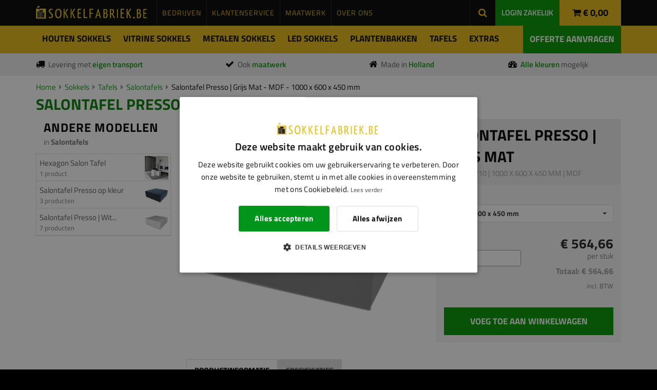

--- FILE ---
content_type: text/html; charset=UTF-8
request_url: https://www.sokkelfabriek.be/product/sokkels/tafels/salontafels/1710-salontafel-presso-grijs-mat/1000-x-600-x-450-mm
body_size: 7039
content:
<!DOCTYPE html>
<html lang="nl">
    <meta name="viewport" content="width=device-width, initial-scale=1.0"><link rel="dns-prefetch"><meta charset="utf-8"/><title>1710 - Salontafel Presso | Grijs Mat - MDF - 1000 x 600 x 450 mm - online kopen - </title><meta name="keywords" content="salontafel grijs, vierkant, blok, modern, decoratie, decoreren, goedkoop, kopen, laag, vierkant zwart, accessoires, aanbieding, rechthoek, op maat gemaakt, "/><meta name="description" content="Sokkelfabriek / vierkante tafel gemaakt uit MDF. Online te bestellen in verschillende kleuren en maten"/><meta name="image" content="https://www.sokkelfabriek.be/files/models/image/4429312b-3ef2-4084-94e5-affa285f216b/grijs2 mat zonder achtergrond.png"/><link href="https://www.sokkelfabriek.be/product/sokkels/tafels/salontafels/1710-salontafel-presso-grijs-mat/1000-x-600-x-450-mm" rel="canonical"/><meta property="og:title" content="" /><meta property="og:url" content="https://www.sokkelfabriek.be/product/sokkels/tafels/salontafels/1710-salontafel-presso-grijs-mat/1000-x-600-x-450-mm" /><meta property="og:image" content="https://www.sokkelfabriek.be/files/models/image/4429312b-3ef2-4084-94e5-affa285f216b/grijs2 mat zonder achtergrond.png" /><meta property="og:description" content="Sokkelfabriek / vierkante tafel gemaakt uit MDF. Online te bestellen in verschillende kleuren en maten" /><meta property="og:type" content="article" /><meta property="twitter:card" content="summary" /><meta property="twitter:title" content="" /><meta property="twitter:description" content="Sokkelfabriek / vierkante tafel gemaakt uit MDF. Online te bestellen in verschillende kleuren en maten" /><meta property="twitter:image" content="https://www.sokkelfabriek.be/theme/default/twitter-cards/default.png" /><!--[if IE]><meta http-equiv='X-UA-Compatible' content='IE=edge,chrome=1'><![endif]-->

<link rel="shortcut icon" href="https://www.sokkelfabriek.be/theme/default/img/favicon/favicon.ico">
<link rel="apple-touch-icon" href="https://www.sokkelfabriek.be/theme/default/img/favicon/favicon.png">
<link rel="apple-touch-icon" sizes="76x76" href="https://www.sokkelfabriek.be/theme/default/img/favicon/favicon-76x76.png">
<link rel="apple-touch-icon" sizes="120x120" href="https://www.sokkelfabriek.be/theme/default/img/favicon/favicon-120x120.png">
<link rel="apple-touch-icon" sizes="152x152" href="https://www.sokkelfabriek.be/theme/default/img/favicon/favicon-152x152.png">

<meta name="apple-mobile-web-app-status-bar-style" content="black">
<meta name="msapplication-config" content="none"/><head><link rel="stylesheet" href="/theme/default/css/all.min.css?c=2026012209"/><style>
    .btn.btn-primary {
        color:#ffffff;
        background: #009600;        
        border-color: #009600;        
    }
    .btn.btn-primary:hover {
        color:#000000;
        background: #009600;        
        border-color: #009600;        
    }
    .navbar.navbar-categories .col-active {
        background: #009600;                
    }
    #cookiemessage .btn.btn-primary,
    #cookiemessage .btn.btn-inverse {
        color:#ffffff;
        background: #009600;        
        border-color: #009600;  
    }    
    .navbar.navbar-categories > div > ul > li > a.important {
        color:#ffffff;
        background: #009600;        
        border-color: #009600;  
    }    
    .navbar.navbar-categories > div > ul > li > a.important:hover {
        color:#000000;
        background: #009600;        
        border-color: #009600;     
    }
    .navbar.navbar-categories li>a.active {
        background-color: #009600;
        color: #ffffff;
    }
</style><meta name="google-site-verification" content="u9KCJx1BqW5tHQzEGOkWjHZP7oReDtQi6Q5nTWJ1zZ4" />

<!-- Google Tag Manager -->
<script>(function(w,d,s,l,i){w[l]=w[l]||[];w[l].push({'gtm.start':
new Date().getTime(),event:'gtm.js'});var f=d.getElementsByTagName(s)[0],
j=d.createElement(s),dl=l!='dataLayer'?'&l='+l:'';j.async=true;j.src=
'https://www.googletagmanager.com/gtm.js?id='+i+dl;f.parentNode.insertBefore(j,f);
})(window,document,'script','dataLayer','GTM-WHWLSDPR');</script>
<!-- End Google Tag Manager --></head>    
    <body class="">
        <!-- Google Tag Manager (noscript) --><noscript><iframe src="https://www.googletagmanager.com/ns.html?id=GTM-WHWLSDPR" height="0" width="0" style="display:none;visibility:hidden"></iframe></noscript><!-- End Google Tag Manager (noscript) -->
        <nav id="headerNavigation" class="main-nav">
	<div class="full-wrapper relative clearfix">
		<div class="container">
            <ul id="header-options">
                <li><a href="/zoeken" id="top-search"><i class="fa fa-search" ></i></a></li>
                <li><a href="/account/login" class="not-loggedin" id="account-header"><span>Login <div class="hidden-xs" style="display:inline-block">zakelijk</div></span></a></li>
                                <li>	
<a id="cart" class="cart-header" href="https://www.sokkelfabriek.be/winkelwagen">
    <div class="cart-loader" data-img="/theme/default/img/cart-loader.svg"></div>
    <div class="cart-content">
	    <span><i class="fa fa-shopping-cart" ></i></span>
	    <span class="cart-price">
            <span class="price">&euro; 0,00</span>        </span>
    </div>
</a></li>
            </ul>
            <div class="mobile-nav thin pull-left">
                <i class="fa fa-bars"></i>
            </div>
			<div class="nav-logo-wrap local-scroll">
                <a class="logo hidden-xs hidden-sm" href="/" title="Sokkelfabriek logo"><img alt="Sokkelfabriek logo" height="46" src="/theme/default/img/logo-be.png" width="291" /> </a> <a class="logo-mobile hidden-md hidden-lg" href="/" title="Sokkelfabriek mobile logo"><img alt="Sokkelfabriek mobile logo" height="40" src="/theme/default/img/logo-mobile.png" width="32" /> </a>	        </div> 
            <div class="inner-nav desktop-nav">
			    <ul class="clearlist"><li><a href="/bedrijven" class=""><span>Bedrijven</span></a></li><li><a href="/klantenservice" class=""><span>Klantenservice</span></a></li><li><a href="/maatwerk" class=""><span>Maatwerk</span></a></li><li><a href="/over-ons" class=""><span>Over ons</span></a></li></ul>            </div>
		</div>
	</div>
</nav><div id="pageHeader"><div id="pageMainNavigation"><div id="navbar-yamm-backdrop"></div><div class="navbar yamm navbar-categories" role="navigation"><div class="container"><div class="navbar-categories-header hidden-md hidden-lg"><a href="#" title="Kies een categorie"><i class="fa fa-bars"></i> Kies een categorie <i style="font-size:1.2em;font-weight:bold;margin-top:3px;display:inline-block" class="fa fa-caret-down pull-right"></i></a></div><ul class="nav navbar-nav"><li class="navbar-categories-close-menu hidden-md hidden-lg"><a href="#" id="navbar-categories-close-menu-btn"><i class="fa fa-times"></i> Menu sluiten</a></li><li class="hidden-md hidden-lg categories-menu-mobile-header"><i class="fa fa-bars"></i> MENU</li><li class="dropdown yamm-fw has-children"><a href="#" class="btn btn-sm btn-submenu-toggle"><i class="fa fa-plus" ></i></a><a href="/sokkels/houten-sokkels" class="menu-main-link"><span>Houten Sokkels </span></a><ul class="dropdown-menu"><li><div class="yamm-content"><div class="yamm-content-inner"><div class="container"><div class="row"><div class="col-sm-3"><a href="/sokkels/houten-sokkels/zwarte-sokkels" class="main-category-link" title="Categorie: Zwarte Sokkels"><span>Zwarte Sokkels</span></a><ul class="yamm-child-ul"></ul><a href="/sokkels/houten-sokkels/witte-sokkels" class="main-category-link" title="Categorie: Witte Sokkels"><span>Witte Sokkels</span></a><ul class="yamm-child-ul"></ul><a href="/sokkels/houten-sokkels/metal-look-sokkels" class="main-category-link" title="Categorie: Metal Look Sokkels"><span>Metal Look Sokkels</span></a><ul class="yamm-child-ul"></ul><a href="/sokkels/houten-sokkels/eiken-fineer-sokkels" class="main-category-link" title="Categorie: Eiken Fineer Sokkels"><span>Eiken Fineer Sokkels</span></a><ul class="yamm-child-ul"></ul><a href="/sokkels/houten-sokkels/eiken-sokkels" class="main-category-link" title="Categorie: Eiken Sokkels"><span>Eiken Sokkels</span></a><ul class="yamm-child-ul"></ul><a href="/sokkels/houten-sokkels/gekleurde-sokkels" class="main-category-link" title="Categorie: Gekleurde Sokkels"><span>Gekleurde Sokkels</span></a><ul class="yamm-child-ul"></ul><a href="/sokkels/houten-sokkels/grenen-sokkels" class="main-category-link" title="Categorie: Grenen Sokkels"><span>Grenen Sokkels</span></a><ul class="yamm-child-ul"></ul><a href="/sokkels/houten-sokkels/hexagon-sokkels" class="main-category-link" title="Categorie: Hexagon Sokkels"><span>Hexagon Sokkels</span></a><ul class="yamm-child-ul"></ul><a href="/sokkels/houten-sokkels/gegronde-sokkels" class="main-category-link" title="Categorie: Gegronde Sokkels"><span>Gegronde Sokkels</span></a><ul class="yamm-child-ul"></ul></div></div></div></div></div></li></ul></li><li class="dropdown yamm-fw "><a href="/sokkels/vitrine-sokkels" class="menu-main-link"><span>Vitrine Sokkels</span></a></li><li class="dropdown yamm-fw "><a href="/sokkels/metalen-sokkels" class="menu-main-link"><span>Metalen sokkels</span></a></li><li class="dropdown yamm-fw "><a href="/sokkels/led-sokkels" class="menu-main-link"><span>Led Sokkels</span></a></li><li class="dropdown yamm-fw has-children"><a href="#" class="btn btn-sm btn-submenu-toggle"><i class="fa fa-plus" ></i></a><a href="/sokkels/plantenbakken" class="menu-main-link"><span>Plantenbakken</span></a><ul class="dropdown-menu"><li><div class="yamm-content"><div class="yamm-content-inner"><div class="container"><div class="row"><div class="col-sm-3"><a href="/sokkels/plantenbakken/grote-plantenbakken" class="main-category-link" title="Categorie: Grote Plantenbakken"><span>Grote Plantenbakken</span></a><ul class="yamm-child-ul"></ul><a href="/sokkels/plantenbakken/moscirkels" class="main-category-link" title="Categorie: Moscirkels"><span>Moscirkels</span></a><ul class="yamm-child-ul"></ul></div></div></div></div></div></li></ul></li><li class="dropdown yamm-fw has-children"><a href="#" class="btn btn-sm btn-submenu-toggle"><i class="fa fa-plus" ></i></a><a href="/sokkels/tafels" class="menu-main-link"><span>Tafels</span></a><ul class="dropdown-menu"><li><div class="yamm-content"><div class="yamm-content-inner"><div class="container"><div class="row"><div class="col-sm-3"><a href="/sokkels/tafels/vergadertafels" class="main-category-link" title="Categorie: Vergadertafels"><span>Vergadertafels</span></a><ul class="yamm-child-ul"></ul><a href="/sokkels/tafels/bartafels" class="main-category-link" title="Categorie: Bartafels"><span>Bartafels</span></a><ul class="yamm-child-ul"></ul><a href="/sokkels/tafels/salontafels" class="main-category-link" title="Categorie: Salontafels"><span>Salontafels</span></a><ul class="yamm-child-ul"></ul></div></div></div></div></div></li></ul></li><li class="dropdown yamm-fw has-children"><a href="#" class="btn btn-sm btn-submenu-toggle"><i class="fa fa-plus" ></i></a><a href="/sokkels/extras" class="menu-main-link"><span>Extras</span></a><ul class="dropdown-menu"><li><div class="yamm-content"><div class="yamm-content-inner"><div class="container"><div class="row"><div class="col-sm-3"><a href="/sokkels/extras/houten-beelden" class="main-category-link" title="Categorie: Houten beelden"><span>Houten beelden</span></a><ul class="yamm-child-ul"></ul><a href="/sokkels/extras/sfeerhaarden" class="main-category-link" title="Categorie: Sfeerhaarden"><span>Sfeerhaarden</span></a><ul class="yamm-child-ul"></ul><a href="/sokkels/extras/glas-topplaten" class="main-category-link" title="Categorie: Glas topplaten "><span>Glas topplaten </span></a><ul class="yamm-child-ul"></ul><a href="/sokkels/extras/houten-topplaten" class="main-category-link" title="Categorie: Houten topplaten"><span>Houten topplaten</span></a><ul class="yamm-child-ul"></ul><a href="/sokkels/extras/windlichten" class="main-category-link" title="Categorie: Windlichten"><span>Windlichten</span></a><ul class="yamm-child-ul"></ul><a href="/sokkels/extras/diversen" class="main-category-link" title="Categorie: Diversen"><span>Diversen</span></a><ul class="yamm-child-ul"></ul></div></div></div></div></div></li></ul></li><li class="hidden-md hidden-lg"><a href="/aanvragen/offerte-aanvragen" class="btn btn-important">Offerte aanvragen</a></li><li class="pull-right hidden-sm hidden-xs"><a href="/aanvragen/offerte-aanvragen" class="btn btn-important">Offerte aanvragen</a></li></ul></div></div></div><div id="top-usps">
<div class="container">
<div class="row no-gutter">
<div class="col-xs-12 col-sm-4 col-md-3" style="text-align:left"><span class="top-usp"><i class="fa fa-truck"></i> Levering met <span style="color:#009600;font-weight:600">eigen transport</span></span></div>

<div class="col-xs-12 col-sm-4 col-md-3"><span class="top-usp"><i class="fa fa-check"></i> <span>Ook</span> <span style="color:#009600;font-weight:600">maatwerk</span></span></div>

<div class="col-xs-12 col-sm-4 col-md-3 hidden-xs"><span class="top-usp"><i class="fa fa-home"></i> Made in <span style="color:#009600;font-weight:600">Holland</span></span></div>

<div class="col-xs-12 col-sm-4 col-md-3 hidden-xs hidden-sm"><span class="top-usp"><i class="fa fa-dashboard"></i> <span style="color:#009600;font-weight:600">Alle kleuren</span> <span>mogelijk</span></span></div>
</div>
</div>
</div>
<div id="pageOptionsWrapper"><div class="container container-mobile"><div id="pageOptions"><div class="row"><div class="col-sm-12"><div id='breadcrumbs'><ul><li><a href="/">Home</a></li><li><a href="/sokkels">Sokkels</a></li><li><a href="/sokkels/tafels">Tafels</a></li><li><a href="/sokkels/tafels/salontafels">Salontafels</a></li><li><a href="/product/sokkels/tafels/salontafels/1710-salontafel-presso-grijs-mat/1000-x-600-x-450-mm">Salontafel Presso | Grijs Mat - MDF - 1000 x 600 x 450 mm</a></li></ul></div></div></div></div></div></div><header id="pageHeaderWrapper" class="" style="">
    <div class="container container-mobile">

    <div id="main-title"><h1>Salontafel Presso | Grijs Mat - MDF - 1000 x 600 x 450 mm</h1></div>    </div>
</header></div><div id="contentWrapper"><div class="product-view" id="productView" data-mode="add">
   <div class='container'>

        <div class="row">            
            <div class="hidden-xs hidden-sm col-md-3"><section id="product-filters">
    <form method="get" accept-charset="utf-8" action="/product/sokkels/tafels/salontafels/1710-salontafel-presso-grijs-mat/1000-x-600-x-450-mm">    <h3 class="uppercase text-medium text-bold" style="margin-bottom:0;">
        Andere modellen        
    </h3>                
    <div style="padding:0px 15px 10px 15px" class="text-muted">in <strong>Salontafels</strong></div>
    <ul class="filters">
        <li class="filter filter-alternative-models"><div><a href="/product/sokkels/tafels/salontafels/1780-hexagon-salon-tafel/40-x-40" class="filter-alternative-model-wrapper "><img src="https://www.sokkelfabriek.be/files/models/image/3163ed58-635b-4be0-b652-822736e0ee49/hexsalon tafel.jpg" class="preview-model-image" alt=""/><span style="display:block">Hexagon Salon Tafel</span><span style="display:block" class="text-small text-muted"> <span class="simple-counter">1 product</span></span></a><a href="/product/sokkels/tafels/salontafels/1721-salontafel-presso-op-kleur/80x80x45" class="filter-alternative-model-wrapper "><img src="https://www.sokkelfabriek.be/files/models/image/63fee5ba-b33d-4403-8a03-34134e8d903f/RAL5009 salontafel.png" class="preview-model-image" alt=""/><span style="display:block">Salontafel Presso op kleur</span><span style="display:block" class="text-small text-muted"> <span class="simple-counter">3 producten</span></span></a><a href="/product/sokkels/tafels/salontafels/1700-salontafel-presso-wit-hoogglans/700-x-700-x-450-mm" class="filter-alternative-model-wrapper "><img src="https://www.sokkelfabriek.be/files/models/image/ab4cab77-4bbc-4368-ad9b-1d4ae456d91a/RAL 9003.png" class="preview-model-image" alt=""/><span style="display:block">Salontafel Presso | Wit...</span><span style="display:block" class="text-small text-muted"> <span class="simple-counter">7 producten</span></span></a></div></li>    </ul>
    </form></section>
</div>            <div class="col-xs-12 col-sm-7 col-md-5">
            <div class="sale-header sale-header-static not-active">Aanbieding (-<span id="sale-percentage">0</span>%)</div>                <div class="relative">
                <div class="product-image"><img src="https://www.sokkelfabriek.be/files/models/image/4429312b-3ef2-4084-94e5-affa285f216b/large_grijs2%20mat%20zonder%20achtergrond.png" alt=""/></div>                </div>
                <div id="productInformationTabs">
    <ul class="nav nav-tabs">
        <li class="active"><a data-toggle="tab" href="#productinformation">Productinformatie</a></li>
        <li><a data-toggle="tab" href="#specifications">Specificaties</a></li>
    </ul>
    <div class="tab-content">
        <div id="productinformation" class="tab-pane active">
            <div><ul><li style="text-align: justify;">Vervaardigd van MDF vochtwerende platen</li><li><span style="letter-spacing: 0.10000000149011612px;">Afgewerkt in een matte lak RAL 7024</span></li><li><span style="letter-spacing: 0.10000000149011612px;">Totale hoogte van de tafel is 45 cm waarvan 5 cm zwevend</span></li><li><span style="letter-spacing: 0.10000000149011612px;">Verkrijgbaar in zeven verschillende afmetingen</span></li><li><span style="letter-spacing: 0.1px;">Andere afmetingen en afwerkingen mogelijk op&nbsp;<u><a href="mailto:info@sokkelfabriek.nl">aanvraag</a></u></span></li></ul></div>        </div>
        <div id="specifications" class="tab-pane" style="padding:0">
            <table class="table table-striped table-condensed">
                <thead>
                    <tr><th colspan=2>Algemene informatie</th></tr>
                </thead>
                <tbody>
                    <tr>
                        <td class="text-bold">Model naam</td>
                        <td>Salontafel Presso | Grijs Mat</td>
                    </tr>
                    <tr>
                        <td class="text-bold">Model code</td>
                        <td>1710</td>
                    </tr>
                                        <tr>
                        <td class="text-bold">Materiaal</td>
                        <td>MDF</td>
                    </tr>        
                                        
                    <tr>
                        <td class="text-bold">Hoogte</td>
                        <td>450 mm</td>
                    </tr>
                                        <tr>
                        <td class="text-bold">Dikte</td>
                        <td>1000 mm</td>
                    </tr>
                                    </tbody>
            </table>
                    
            <table class="table table-striped"><thead><tr><th colspan=2>Eigenschappen</th></tr></thead><tbody><tr><td style="width:40px"><img src="https://www.sokkelfabriek.be/files/producticons/image/27d71853-9ce4-43a3-a163-df4cb762dd49/water.svg" style="width:32px;display:inline-block;margin-right:5px" alt=""/></td><td>Vochtwerend</td></tr></tbody></table><table class="table table-striped"><thead><tr><th colspan=2>Beschikbare RAL kleuren</th></tr></thead><tbody><tr><td style="width:40px"><span class="color-preview" style="background-color:#474A51">&nbsp;</span></td><td>7024 - Grafietgrijs</td></tr></tbody></table>        </div>
    </div>

</div>            </div>
            <div class="col-xs-12 col-sm-5 col-md-4">

                <form method="post" accept-charset="utf-8" novalidate="novalidate" autocomplete="off" action="/product/sokkels/tafels/salontafels/1710-salontafel-presso-grijs-mat/1000-x-600-x-450-mm"><div style="display:none;"><input type="hidden" name="_method" value="POST"/></div><input type="hidden" name="product_id" id="inputProductId" value="1244"/>    
                                <div class="card card-product-options">
                    <div class="card-head">
                        <header>
                            <h2>Salontafel Presso | Grijs Mat</h2>
                            <p>Model 1710 | 1000 x 600 x 450 mm | MDF</p>                        </header>
                    </div>
                    <div class="card-body">
                    <div class="form-group"><label for="product_id">Afmeting</label><select name="product_id" class="select-modern" id="inputProductSelection" title="Kies product" required="required"><option value="1247" data-friendly-url="700-x-700-x-450-mm">700 x 700 x 450 mm</option><option value="1248" data-friendly-url="800-x-800-x-450-mm">800 x 800 x 450 mm</option><option value="1249" data-friendly-url="900-x-900-x-450-mm">900 x 900 x 450 mm</option><option value="1243" data-friendly-url="1000-x-1000-x-450-mm">1000 x 1000 x 450 mm</option><option value="1244" data-friendly-url="1000-x-600-x-450-mm" selected="selected">1000 x 600 x 450 mm</option><option value="1245" data-friendly-url="1000-x-700-x-450-mm">1000 x 700 x 450 mm</option><option value="1246" data-friendly-url="1200-x-1000-x-450-mm">1200 x 1000 x 450 mm</option></select><div class="input-description"></div></div><input type="hidden" name="product_is_cutout" value="0"/><div class="row top-md"><div class="col-md-6"><div class="form-group"><label for="quantity">Aantal</label><input type="number" name="quantity" class="form-control" id="inputProductQuantity" required="required" value="1"/></div></div><div class="col-md-6 text-right"><div class="sale-price-wrapper not-active"><span id="sale-price"><span class="price">&euro; 0,00</span></span></div><div id="productUnitPrice" class="product-price product-price-large"><span class="price">&euro; 564,66</span></div><div class="text-muted">  per stuk </div><div class="product-price product-price-unit"><span>Totaal: <span id="productPrice"><span class="price">&euro; 564,66</span></span></span></div><span class="price-type text-muted text-small">incl. BTW</span><div class="price-rule-indicator" style="display:none"></div></div></div><div class="top-md"><button class="btn btn-lg btn-add-cart btn-block btn-primary" type="submit">Voeg toe aan winkelwagen</button></div>                    </div>
                </div>

                </form>
            </div>
        </div>

    </div>
</div>
    <script type="application/ld+json">
        {"@context":"http:\/\/schema.org","@type":"Product","image":"https:\/\/www.sokkelfabriek.be\/files\/models\/image\/4429312b-3ef2-4084-94e5-affa285f216b\/thumb_grijs2 mat zonder achtergrond.png","name":"1710 - Salontafel Presso | Grijs Mat - MDF - 1000 x 600 x 450 mm","url":"https:\/\/www.sokkelfabriek.be\/product\/sokkels\/tafels\/salontafels\/1710-salontafel-presso-grijs-mat\/1000-x-600-x-450-mm","brand":{"@type":"Brand","name":"Sokkelfabriek"},"mpn":"MPN-101244","sku":"","description":"Vervaardigd van MDF vochtwerende platenAfgewerkt in een matte lak RAL 7024Totale hoogte van de tafel is 45 cm waarvan 5 cm zwevendVerkrijgbaar in zeven verschillende afmetingenAndere afmetingen en afwerkingen mogelijk op&amp;amp;amp;nbsp;aanvraag","offers":{"@type":"Offer","availability":"http:\/\/schema.org\/InStock","itemCondition":"https:\/\/schema.org\/NewCondition","sku":null,"price":"564.66","url":"https:\/\/www.sokkelfabriek.be\/product\/sokkels\/tafels\/salontafels\/1710-salontafel-presso-grijs-mat\/1000-x-600-x-450-mm","priceCurrency":"EUR","seller":{"@type":"Organization","name":"Sokkelfabriek"}},"material":"MDF"}    </script>
<div class="modal" id="crossSellingModal" tabindex="-1" role="dialog" aria-labelledby="crossSellingModalLabel">
  <div class="modal-dialog modal-lg" role="document">
    <div class="modal-content">
      <div class="modal-header">
        <button type="button" class="close" data-dismiss="modal" aria-label="Close"><span aria-hidden="true">&times;</span></button>
        <h4 class="modal-title" id="crossSellingModalLabel">In winkelwagen geplaatst</h4>
      </div>
      <div class="modal-body">
            <div class="row" style="margin-bottom:15px">
                <div class="col-md-8" style="margin-bottom:15px;">
                    <div class="row">
                        <div class="col-xs-4">
                            <img src="https://www.sokkelfabriek.be/files/no-image-available.png" alt=""/>                        </div>
                        <div class="col-xs-8">
                            <h2>Salontafel Presso | Grijs Mat - 1000 x 600 x 450 mm</h2><p class="text-muted">Model: 1710</p>                        </div>
                    </div>
                </div>
                <div class="col-md-4">
                    <a href="/winkelwagen" class="btn btn-block btn-primary">Naar winkelwagen</a><button class="btn btn-block btn-grey" id="crossSellingModalClose" type="submit">Verder winkelen</button>                </div>
            </div>
                  </div>
    </div>
  </div>
</div></div><div id="website-review-score">
<div class="container"><a href="http://www.kiyoh.com/reviews/1046251/sokkelfabriek_nl?lang=nl" target="_blank">Wij worden beoordeeld met een <span itemprop="ratingValue">9.</span>2</a></div>
</div>

<footer>
<div class="footer-widgets">
<div class="container">
<div class="row">
<div class="col-md-3 column"><img alt="Sokkelfabriek" class="img-responsive" height="31" src="/theme/default/img/logo.png" style="margin-bottom:15px" width="200" />
<div>
<p>De Sokkelfabriek is specialist in het produceren van kwalitatieve en onderscheidende sokkels. In onze fabriek in Ravenstein produceren wij een compleet pakket aan sokkels.</p>
</div>
<a class="btn btn-sm btn-primary" href="/over-ons">Meer over Sokkelfabriek <i class="fa fa-caret-right"></i></a></div>

<div class="col-md-3 column">
<h3>Nieuwsbrief</h3>

<p>Met onze nieuwsbrief ben je altijd op de hoogte van de nieuwste producten, laatste nieuws en meer.</p>
<a class="btn btn-sm btn-primary" href="/nieuwsbrief/inschrijven">Inschrijven <i class="fa fa-caret-right"></i></a></div>

<div class="col-md-3 column">
<h3>Belangrijke links</h3>

<ul class="ul-flat">
	<li><a href="/customer/registreren" title="Registratie">Account registreren</a></li>
	<li><a href="/contact" title="Contact">Contact</a></li>
	<li><a href="/aanvragen/offerte-aanvragen" title="Offerte-aanvragen">Offerte aanvragen</a></li>
	<li><a href="/over-ons/veelgestelde-vragen" title="Veelgestelde vragen">Veelgestelde vragen</a></li>
	<li><a href="/over-ons">Over Sokkelfabriek</a></li>
	<li><a href="/over-ons/algemene-voorwaarden" title="Algemene voorwaarden">Algemene voorwaarden</a></li>
	<li><a href="/over-ons/privacy" title="Privacy">Privacy</a></li>
</ul>
</div>

<div class="col-md-3 column">
<div>
<h3>Hoofdkantoor</h3>
<strong>Sokkelfabriek</strong><br />
De Hammen 6<br />
5371MK Ravenstein<br />
(0031) 88 343 50 70</div>

<div class="push-up-15">
<h3>Social media</h3>

<ul class="social-icons" id="social-icons">
	<li><a href="https://www.facebook.com/sokkelfabriek.nl" itemprop="sameAs" target="blank" title="Sokkelfabriek op Facebook"><i class="fa fa-facebook"></i></a></li>
	<li><a href="https://nl.pinterest.com/sokkelfabriek" itemprop="sameAs" target="blank" title="Sokkelfabriek op Pinterest"><i class="fa fa-pinterest"></i></a></li>
	<li><a href="https://www.linkedin.com/company/sokkelfabriek" itemprop="sameAs" target="blank" title="Sokkelfabriek op LinkedIn"><i class="fa fa-linkedin"></i></a></li>
	<li><a href="https://www.instagram.com/sokkelfabriek.nl" itemprop="sameAs" target="blank" title="Sokkelfabriek op Instagram"><i class="fa fa-instagram"></i></a></li>
</ul>
</div>
</div>
</div>
</div>
</div>
</footer>
<script>var baseUrl = "https://www.sokkelfabriek.be";var baseTheme = "default";</script><script src="/theme/default/js/all.min.js"></script><script src="/theme/default/js/products.js"></script><div id="dialog-message-success" class="custom-dialog">
  <div class="message-content">
    <h2>Product is toegevoegd aan de winkelwagen</h2>
    <p>U kunt nu verder winkelen of direct door naar de betaling.</p>
  </div>
</div><div id="dialog-message-error" class="custom-dialog">
  <div class="message-content">
    <h2>Er is iets fout gegaan</h2>
    <p class="text-muted">Probeer het opnieuw. Bij herhalende problemen, neem contact op via onze klantenservice.</p>
  </div>
</div><script type="application/ld+json">
    {"@context":"http:\/\/schema.org","@type":"LocalBusiness","name":"Hardhoutenplinten","description":"Sokkelfabriek","telephone":"088-3435070","image":"https:\/\/www.sokkelfabriek.be\/theme\/default\/img\/logo.png","geo":{"@type":"GeoCoordinates","latitude":"51.783683","longitude":"5.653077"},"priceRange":"&euro 1 en hoger","openingHours":["Mo,Tu,We,Th,Fr 08:00-17:00","Sa 08:00-14:00"],"address":{"@type":"PostalAddress","postalCode":"5371MK","addressCountry":"Nederland","streetAddress":"De Hammen 6"}}</script><script type="application/ld+json">
{"@context":"http:\/\/schema.org","@type":"WebSite","name":"Hardhoutenplinten","url":"https:\/\/www.sokkelfabriek.be\/","potentialAction":{"@type":"SearchAction","target":"https:\/\/www.sokkelfabriek.be\/zoeken\/s={search_term}","query-input":"required name=search_term"}}</script>        
    </body>
</html>